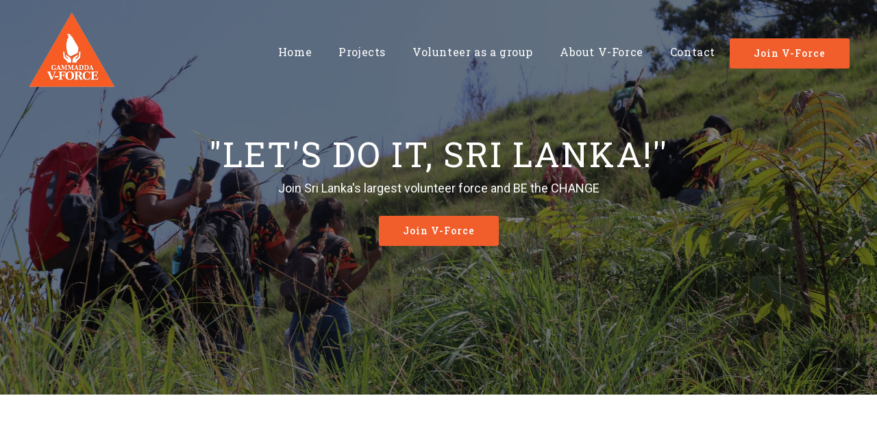

--- FILE ---
content_type: text/html; charset=utf-8
request_url: https://vforce.lk/
body_size: 5148
content:
<!DOCTYPE html>
<!--  This site was created in Webflow. https://webflow.com  --><!--  Last Published: Thu Jun 12 2025 03:17:30 GMT+0000 (Coordinated Universal Time)  -->
<html data-wf-page="66ab6e0de4a839a86fb88dfd" data-wf-site="66ab6e0de4a839a86fb88e09">

<head>
  <meta charset="utf-8">
  <title>V-Force</title>
  <meta content="Join Sri Lanka&#x27;s largest volunteer force and BE the CHANGE" name="description">
  <meta content="width=device-width, initial-scale=1" name="viewport">
  <meta content="Webflow" name="generator">
  <link href="css/normalize.css" rel="stylesheet" type="text/css">
  <link href="css/webflow.css" rel="stylesheet" type="text/css">
  <link href="css/vforce-71aeb310c249a04a3536886d84451156.webflow.css" rel="stylesheet" type="text/css">
  <link href="https://fonts.googleapis.com" rel="preconnect">
  <link href="https://fonts.gstatic.com" rel="preconnect" crossorigin="anonymous">
  <script src="https://ajax.googleapis.com/ajax/libs/webfont/1.6.26/webfont.js" type="text/javascript"></script>
  <script
    type="text/javascript">WebFont.load({ google: { families: ["Roboto Slab:100,200,300,regular,500,600,700,800,900", "Roboto:100,100italic,300,300italic,regular,italic,500,500italic,700,700italic,900,900italic"] } });</script>
  <script
    type="text/javascript">!function (o, c) { var n = c.documentElement, t = " w-mod-"; n.className += t + "js", ("ontouchstart" in o || o.DocumentTouch && c instanceof DocumentTouch) && (n.className += t + "touch") }(window, document);</script>
  <link href="images/favicon.png" rel="shortcut icon" type="image/x-icon">
  <link href="images/webclip.png" rel="apple-touch-icon">
  <script async="" src="https://www.googletagmanager.com/gtag/js?id=UA-157744691-1"></script>
  <script
    type="text/javascript">window.dataLayer = window.dataLayer || []; function gtag() { dataLayer.push(arguments); } gtag('js', new Date()); gtag('config', 'UA-157744691-1', { 'anonymize_ip': false });</script>
  <!--  Hotjar Tracking Code for www.vforce.lk  -->
  <script>
    (function (h, o, t, j, a, r) {
      h.hj = h.hj || function () { (h.hj.q = h.hj.q || []).push(arguments) };
      h._hjSettings = { hjid: 1671780, hjsv: 6 };
      a = o.getElementsByTagName('head')[0];
      r = o.createElement('script'); r.async = 1;
      r.src = t + h._hjSettings.hjid + j + h._hjSettings.hjsv;
      a.appendChild(r);
    })(window, document, 'https://static.hotjar.com/c/hotjar-', '.js?sv=');
  </script>
</head>

<body>
  <div>
    <div data-collapse="medium" data-animation="default" data-duration="400" data-easing="ease" data-easing2="ease"
      role="banner" class="navigation-bar old w-nav">
      <div class="div-block-3">
        <a href="#" class="brand w-nav-brand"><img src="images/VFORCE-LOGO.png" loading="lazy"
            srcset="images/VFORCE-LOGO-p-500.png 500w, images/VFORCE-LOGO-p-800.png 800w, images/VFORCE-LOGO.png 996w"
            width="130" alt="" sizes="(max-width: 479px) 91vw, 130px" class="image-4"></a>
        <nav role="navigation" class="nav-menu-3 w-nav-menu">
          <a href="index.html" aria-current="page" class="nav-link-3 w-nav-link w--current">Home</a>
          <a href="projects.html" class="nav-link-3 w-nav-link">Projects</a>
          <a href="volunteer-as-a-group.html" class="nav-link-3 w-nav-link">Volunteer as a group</a>
          <a href="about-v-force.html" class="nav-link-3 w-nav-link">About V-Force</a>
          <a href="contact.html" class="nav-link-3 w-nav-link">Contact</a>
          <a href="https://docs.google.com/forms/d/e/1FAIpQLSe_vlM9w7c1uQxtzCXta26EETDpU3zrKfYCTTek0w7lF3HPtg/viewform"
            target="_blank" class="button w-button">Join V-Force</a>
        </nav>
        <div class="menu-button-3 w-nav-button">
          <div class="icon-22 w-icon-nav-menu"></div>
        </div>
      </div>
    </div>
    <div data-delay="4000" data-animation="slide" class="slider home w-slider" data-autoplay="false" data-easing="ease"
      data-hide-arrows="false" data-disable-swipe="false" data-autoplay-limit="0" data-nav-spacing="3"
      data-duration="500" data-infinite="false">
      <div class="w-slider-mask">
        <div class="slide w-slide">
          <div class="hero-content w-container">
            <div data-ix="hero-text" class="hero-heading">&quot;LET&#x27;S DO IT, SRI LANKA!&#x27;&#x27;</div>
            <div data-ix="hero-text-2" class="hero-subheading">Join Sri Lanka&#x27;s largest volunteer force and BE the
              CHANGE</div>
            <a data-ix="hero-button"
              href="https://docs.google.com/forms/d/e/1FAIpQLSe_vlM9w7c1uQxtzCXta26EETDpU3zrKfYCTTek0w7lF3HPtg/viewform"
              target="_blank" class="button w-button">Join V-Force</a>
          </div>
        </div>
      </div>
      <div class="left-arrow w-slider-arrow-left">
        <div class="w-icon-slider-left"></div>
      </div>
      <div class="right-arrow w-slider-arrow-right">
        <div class="w-icon-slider-right"></div>
      </div>
      <div class="slide-nav-2 w-slider-nav w-round"></div>
    </div>
    <header id="hero" class="special-project mobile-grid hide">
      <div class="flex-container w-container">
        <div class="special-project-grid">
          <div class="special-project-div">
            <h2 class="heading-2">V-Force Young Leaders&#x27; Forum</h2>
            <p class="paragraph new-project"><span class="paragraph new-project">Building Young Leaders Today to Face
                the Challenges of Tomorrow</span><span class="text-span"><br></span></p>
            <a href="https://forms.gle/BJ13ijX9nJypw5MP6" target="_blank"
              class="button new-project-section new w-button">Register Now</a>
          </div>
          <div style="padding-top:56.17021276595745%" class="w-video w-embed"><iframe class="embedly-embed"
              src="https://cdn.embedly.com/widgets/media.html?src=https%3A%2F%2Fwww.youtube.com%2Fembed%2Fg3E4IUllGjw%3Ffeature%3Doembed&display_name=YouTube&url=https%3A%2F%2Fwww.youtube.com%2Fwatch%3Fv%3Dg3E4IUllGjw&image=https%3A%2F%2Fi.ytimg.com%2Fvi%2Fg3E4IUllGjw%2Fhqdefault.jpg&key=96f1f04c5f4143bcb0f2e68c87d65feb&type=text%2Fhtml&schema=youtube"
              scrolling="no" allowfullscreen="" title="V-Force Young Leaders' Forum"></iframe></div>
          <div class="special-project-div"></div>
        </div>
      </div>
    </header>
    <div class="section-3">
      <div class="w-dyn-list">
        <div role="list" class="w-dyn-items">
          <div role="listitem" class="collection-item w-dyn-item">
            <div class="flex-container w-container">

              <div class="w-layout-grid special-project-grid">
                <div id="w-node-eba5c593-2230-44df-f3a3-f803614424ac-6fb88dfd" class="special-project-div">
                  <h2 class="heading-2 cms">#VForce</h2>
                  <div class="div-block-6">
                    <div class="text-block-3"><span class="text-span">Topic: V-Force Future Leaders Forum: Let's Move
                        Up</span></div>
                    <div class="text-block-2 w-dyn-bind-empty"></div>
                  </div>
                  <div class="div-block-6">
                    <div class="text-block-3"><span class="text-span">Speaker:
                        Panel of Speakers</span></div>
                    <div class="text-block-2 w-dyn-bind-empty"></div>
                  </div>
                  <div class="div-block-6">
                    <div class="text-block-3"><span class="text-span">Time:
                        June 24, 2023 8:00 AM</span></div>
                    <div class="text-block-2 w-dyn-bind-empty"></div>
                  </div>
                  <a href="https://forms.gle/ETQXvZffXAWQzQ469" class="button new-project-section new w-button"
                    target="_blank">Register Now</a>
                </div>
                <div class="special-project-div"><img src="images/66ab6e0de4a839a86fb89025_done-p-500.png"
                    loading="lazy" alt="" class="image-8  "></div>
              </div>


              <div class="w-layout-grid special-project-grid my-3">
                <div id="w-node-eba5c593-2230-44df-f3a3-f803614424ac-6fb88dfd" class="special-project-div">
                  <h2 class="heading-2 cms">#VForce</h2>
                  <div class="div-block-6">
                    <div class="text-block-3"><span class="text-span">Topic: Let's Move Up: Village Edition</span></div>
                    <div class="text-block-2 w-dyn-bind-empty"></div>
                  </div>
                  <div class="div-block-6">
                    <div class="text-block-3"><span class="text-span">Speaker: Chevaan Daniel & Roshan Watawala</span>
                    </div>
                    <div class="text-block-2 w-dyn-bind-empty"></div>
                  </div>
                  <div class="div-block-6">
                    <div class="text-block-3"><span class="text-span">Time: July 24, 2023 6:00 PM</span></div>
                    <div class="text-block-2 w-dyn-bind-empty"></div>
                  </div>
                  <a href="https://docs.google.com/forms/d/e/1FAIpQLSe94fPlrwBbn5n1tf5eFiphijIDQKX-acv4tEijJVIQp3Jx1A/viewform"
                    target="_blank" class="button new-project-section new w-button">Register Now</a>
                </div>
                <div class="special-project-div"><img src="images/Lets Move up.jpeg" loading="lazy" alt=""
                    class="image-8 w-dyn-"></div>
              </div>

              <div class="w-layout-grid special-project-grid " style="margin-top: 15px;">
                <div id="w-node-eba5c593-2230-44df-f3a3-f803614424ac-6fb88dfd" class="special-project-div">
                  <h2 class="heading-2 cms">#VForce</h2>
                  <div class="div-block-6">
                    <div class="text-block-3"><span class="text-span">Topic: V-Force Youth Leadership Forum</span></div>
                    <div class="text-block-2 w-dyn-bind-empty"></div>
                  </div>
                  <div class="div-block-6">
                    <div class="text-block-3"><span class="text-span">Speaker: Cevaan Daniel, Ranil Sugathadasa, Roshan
                        Watawala, Dhanika Perera, Rasini Bandara, Manoj Jinadasaa</span></div>
                    <div class="text-block-2 w-dyn-bind-empty"></div>
                  </div>
                  <div class="div-block-6">
                    <div class="text-block-3"><span class="text-span">Time: June 23, 2025 9:00 AM</span></div>
                    <div class="text-block-2 w-dyn-bind-empty"></div>
                  </div>
                  <a href="https://docs.google.com/forms/d/e/1FAIpQLSe_vlM9w7c1uQxtzCXta26EETDpU3zrKfYCTTek0w7lF3HPtg/viewform"
                    target="_blank" class="button new-project-section new w-button">Register Now</a>
                </div>
                <div class="special-project-div"><img src="https://cdn.newsfirst.lk/vforce/685a48a066dc35e76e112c71_02.jpg" loading="lazy" alt=""
                    class="image-8 w-dyn-"></div>
              </div>

            </div>
          </div>
        </div>
        <div class="empty-state w-dyn-empty">
          <div></div>
        </div>
      </div>
    </div>
    <div class="category-section">
      <div class="social-icons-container w-container">
        <h5 class="heading-2">Follow the #VForce Movement</h5>
        <div class="w-layout-grid grid">
          <a href="https://facebook.com/vforcesl" target="_blank" class="w-inline-block"><img
              src="images/facebook-1_1facebook (1).png" width="37" alt=""></a>
          <a href="https://www.twitter.com/VForceSL" target="_blank" class="w-inline-block"><img
              src="images/twitter_1twitter.png" width="41" alt=""></a>
          <a href="https://www.instagram.com/vforce.lk/" target="_blank" class="w-inline-block"><img
              src="images/instagram_1instagram.png" width="37" alt=""></a>
          <a href="https://www.youtube.com/channel/UC7TQtAmh2-rO3ficBsysHuA" target="_blank" class="w-inline-block"><img
              src="images/brand_1brand.png" width="37" alt=""></a>
        </div>
      </div>
      <div class="why-join-container why w-container">
        <div class="div-block">
          <h2 class="heading-2">Why join #VForce?</h2>
          <p class="paragraph">Because you don&#x27;t want to stand by and do nothing. You want to be an active part of
            our nations future. You want your voice to be heard. You want your efforts to be seen. You want to make an
            impact. You want an opportunity, to lead. You have found it. Join us. Now.</p>
        </div>
        <div class="w-layout-grid value-grid">
          <div class="value-block"><img src="/images/Group-9_1Group 9.png" alt="">
            <h5 class="heading">Be part of an exciting movement</h5>
          </div>
          <div class="value-block"><img src="/images/Group-10_1Group 10.png" alt="">
            <h5 class="heading">Build the nation you want to see</h5>
          </div>
          <div class="value-block"><img src="images/Group-11-1_1Group 11 (1).png" alt="">
            <h5 class="heading">Forge lifelong friendships</h5>
          </div>
          <div class="value-block"><img src="images/Group-12-1_1Group 12 (1).png" alt="">
            <h5 class="heading">Become a <br>worldclass leader</h5>
          </div>
        </div>
      </div>
    </div>
    <div class="category-section featured">
      <div class="why-join-container w-container">
        <div class="div-block">
          <h2>Featured Projects</h2>
          <p class="paragraph featured-projects">VForce projects are almost always one-day events. They are meticulously
            planned so no time is wasted. You leave with a #VForce Achievement Badge and a feeling of total fulfillment.
            <br>And of course, great memories!</p>
        </div>
      </div>
      <div class="collection-list-wrapper w-dyn-list">
        <div role="list" class="projects-grid w-dyn-items">
          <div role="listitem" class="w-dyn-item">
            <div class="project-block">
              <div class="project-thumbnail"><img loading="lazy" alt="" src=""
                  class="project-card-thumbnail-image w-dyn-bind-empty"></div>
              <div class="project-cta">
                <div class="project-content">
                  <div class="project-tags">
                    <div class="project-tag">
                      <div class="project-tag-text w-dyn-bind-empty"></div>
                    </div>
                    <div class="project-tag">
                      <div class="project-tag-text w-dyn-bind-empty"></div>
                    </div>
                  </div>
                  <div class="project-details">
                    <h3 class="project-heading w-dyn-bind-empty"></h3>
                    <div class="project-location"><img src="/images/pin-1.png" width="20" height="" alt=""
                        class="location-icon">
                      <div class="project-location-text w-dyn-bind-empty"></div>
                    </div>
                  </div>
                </div>
                <a href="#" class="project-button w-button">Learn More</a>
              </div>
            </div>
          </div>
        </div>
        <div class="empty-state-2 w-dyn-empty">
          <div></div>
        </div>
      </div>
    </div>
    <div class="testimonial-section">
      <div class="why-join-container testimonial w-container">
        <div class="div-block">
          <h2 class="section-heading testimonial-text">A whole new experience</h2>
          <p class="paragraph testimonial">One-day projects to which volunteers are taken to pre-planned locations
            to<br>undertake their responsibility of building the nation</p>
        </div>
        <div data-delay="4000" data-animation="slide" class="slider-2 w-slider" data-autoplay="true" data-easing="ease"
          data-hide-arrows="false" data-disable-swipe="false" data-autoplay-limit="0" data-nav-spacing="3"
          data-duration="500" data-infinite="true">
          <div class="mask w-slider-mask">
            <div class="slide-2 w-slide">
              <div class="div-block">
                <h2 class="quote">&quot;We enjoyed the journey, and the entire experience and that I could do something
                  to society.&quot;</h2>
                <div class="quote-person"><img src="images/Ellipse-5-2_1Ellipse 5 (2).png" width="67" alt=""
                    class="image-3">
                  <p class="paragraph testimonial person"> Hiruni Sevvandi</p>
                </div>
              </div>
            </div>
            <div class="slide-2 w-slide">
              <div class="div-block">
                <h2 class="quote">&quot;As a young person, I consider myself fortunate to work with the V-Force Corps
                  launched by Sirasa Media Network to create a beautiful environment and a beautiful country.&quot;</h2>
                <div class="quote-person"><img src="images/Ellipse-6_1Ellipse 6.png" width="67" alt="" class="image-3">
                  <p class="paragraph testimonial person">Sadun Maduruwan</p>
                </div>
              </div>
            </div>
            <div class="slide-2 w-slide">
              <div class="div-block">
                <h2 class="quote">&quot;I am happy to say that Gammadda V-force service is super, I appreciate their
                  useful work , my request is to never stop this. I appreciate the staff members too&quot;</h2>
                <div class="quote-person"><img src="images/Ellipse-7_1Ellipse 7.png" width="67" alt="" class="image-3">
                  <p class="paragraph testimonial person">SHM Riyaz</p>
                </div>
              </div>
            </div>
          </div>
          <div class="w-slider-arrow-left">
            <div class="w-icon-slider-left"></div>
          </div>
          <div class="w-slider-arrow-right">
            <div class="w-icon-slider-right"></div>
          </div>
          <div class="slide-nav w-slider-nav w-round"></div>
        </div>
      </div>
    </div>
    <div class="category-section cta">
      <div class="why-join-container w-container">
        <div class="cta">
          <h2 class="section-heading testimonial-text cta">Get involved - Join #VForce</h2>
          <a href="https://docs.google.com/forms/d/e/1FAIpQLSe_vlM9w7c1uQxtzCXta26EETDpU3zrKfYCTTek0w7lF3HPtg/viewform"
            target="_blank" class="button cta w-button">Join V-Force</a>
        </div>
      </div>
    </div>
    <div class="main-footer">
      <div class="footer-container w-container">
        <div class="section-heading"><img src="images/GAMMADDA-NEW-LOGOO.png" width="219"
            sizes="(max-width: 479px) 100vw, 219px"
            srcset="images/GAMMADDA-NEW-LOGOO-p-500.png 500w, images/GAMMADDA-NEW-LOGOO-p-800.png 800w, images/GAMMADDA-NEW-LOGOO-p-1080.png 1080w, images/GAMMADDA-NEW-LOGOO-p-1600.png 1600w, images/GAMMADDA-NEW-LOGOO.png 2204w"
            alt="">
          <a href="projects.html" class="footer-links">Projects</a>
          <a href="about-v-force.html" class="footer-links">About</a>
          <a href="contact.html" class="footer-links">Contact</a>
          <div class="w-layout-grid grid">
            <a href="https://facebook.com/vforcesl" target="_blank" class="w-inline-block"><img
                src="images/facebook-1_1facebook (1).png" width="37" alt=""></a>
            <a href="https://www.twitter.com/VForceSL" target="_blank" class="w-inline-block"><img
                src="images/twitter_1twitter.png" width="41" alt=""></a>
            <a href="https://www.instagram.com/vforce.lk/" target="_blank" class="w-inline-block"><img
                src="images/instagram_1instagram.png" width="37" alt=""></a>
            <a href="https://www.youtube.com/channel/UC7TQtAmh2-rO3ficBsysHuA" target="_blank"
              class="w-inline-block"><img src="images/brand_1brand.png" width="37" alt=""></a>
          </div>
        </div>
      </div>
      <div class="footer-section">
        <div class="w-container">
          <div class="section-heading">
            <div class="footer-blurb">Copyright © 2025 MTV Channel (Pvt) Ltd</div>
            <div class="footer-blurb">Designed by Media IT</div>
          </div>
        </div>
      </div>
    </div>
  </div>
  <script src="https://d3e54v103j8qbb.cloudfront.net/js/jquery-3.5.1.min.dc5e7f18c8.js?site=66ab6e0de4a839a86fb88e09"
    type="text/javascript" integrity="sha256-9/aliU8dGd2tb6OSsuzixeV4y/faTqgFtohetphbbj0="
    crossorigin="anonymous"></script>
  <script src="js/webflow.js" type="text/javascript"></script>
  <!-- Google tag (gtag.js) -->
  <script async src="https://www.googletagmanager.com/gtag/js?id=G-Z2YEYNW0Y9"></script>
  <script>
    window.dataLayer = window.dataLayer || [];
    function gtag() { dataLayer.push(arguments); }
    gtag('js', new Date());

    gtag('config', 'G-Z2YEYNW0Y9');
  </script>
<script defer src="https://static.cloudflareinsights.com/beacon.min.js/vcd15cbe7772f49c399c6a5babf22c1241717689176015" integrity="sha512-ZpsOmlRQV6y907TI0dKBHq9Md29nnaEIPlkf84rnaERnq6zvWvPUqr2ft8M1aS28oN72PdrCzSjY4U6VaAw1EQ==" data-cf-beacon='{"version":"2024.11.0","token":"286795df7feb4f7d8879920c4e44214a","r":1,"server_timing":{"name":{"cfCacheStatus":true,"cfEdge":true,"cfExtPri":true,"cfL4":true,"cfOrigin":true,"cfSpeedBrain":true},"location_startswith":null}}' crossorigin="anonymous"></script>
</body>

</html>

--- FILE ---
content_type: text/css; charset=utf-8
request_url: https://vforce.lk/css/vforce-71aeb310c249a04a3536886d84451156.webflow.css
body_size: 9104
content:
:root {
  --body: #4f4f4f;
  --vforce-orange: #f15e2b;
  --dark-slate-gray-2: #243039;
  --dark-slate-gray: #4d565d;
  --medium-turquoise: #4aaec2;
  --dark-gray: #999;
  --medium-aquamarine: #5cc489;
  --pale-violet-red: #d25f7c;
}

.w-layout-grid {
  grid-row-gap: 16px;
  grid-column-gap: 16px;
  grid-template-rows: auto auto;
  grid-template-columns: 1fr 1fr;
  grid-auto-columns: 1fr;
  display: grid;
}

.w-form-formrecaptcha {
  margin-bottom: 8px;
}

.w-embed-youtubevideo {
  background-image: url('https://d3e54v103j8qbb.cloudfront.net/static/youtube-placeholder.2b05e7d68d.svg');
  background-position: 50%;
  background-size: cover;
  width: 100%;
  padding-bottom: 0;
  padding-left: 0;
  padding-right: 0;
  position: relative;
}

.w-embed-youtubevideo:empty {
  min-height: 75px;
  padding-bottom: 56.25%;
}

body {
  color: #333;
  font-family: Lora;
  font-size: 14px;
  line-height: 20px;
}

h1 {
  margin-top: 0;
  margin-bottom: 30px;
  font-family: Roboto Slab, sans-serif;
  font-size: 42px;
  font-weight: 400;
  line-height: 52px;
}

h2 {
  color: #2e2e2e;
  margin-top: 0;
  margin-bottom: 20px;
  font-family: Roboto Slab, sans-serif;
  font-size: 32px;
  font-weight: 400;
  line-height: 30px;
}

h3 {
  margin-top: 20px;
  margin-bottom: 10px;
  font-family: Oxygen;
  font-size: 18px;
  font-weight: 700;
  line-height: 30px;
}

h4 {
  letter-spacing: 1px;
  margin-top: 0;
  margin-bottom: 15px;
  font-family: Roboto Slab, sans-serif;
  font-size: 24px;
  font-weight: 400;
  line-height: 28px;
}

h5 {
  margin-top: 10px;
  margin-bottom: 10px;
  font-family: Roboto Slab, sans-serif;
  font-size: 20px;
  font-weight: 500;
  line-height: 30px;
}

h6 {
  margin-top: 10px;
  margin-bottom: 10px;
  font-family: Oxygen;
  font-size: 12px;
  font-weight: 700;
  line-height: 18px;
}

p {
  color: var(--body);
  letter-spacing: 1px;
  margin-bottom: 15px;
  font-family: Roboto, sans-serif;
  font-size: 18px;
  font-weight: 300;
  line-height: 31px;
}

a {
  color: #fff;
  font-family: Roboto, sans-serif;
  text-decoration: none;
}

a:hover {
  color: #c2581b;
  text-decoration: none;
}

img {
  max-width: 100%;
  margin-bottom: 10px;
  display: inline-block;
}

.hero-section {
  background-image: linear-gradient(135deg, #1e2121d1 1%, #20202024 98%), url('../images/photo-1439189741837-58720e8d82d5.jpg');
  background-position: 0 0, 50%;
  background-size: auto, cover;
  height: 500px;
  padding-top: 184px;
  position: relative;
}

.navbar {
  background-color: #0000;
  background-image: none;
  flex-direction: column;
  align-items: center;
  padding: 17px 0;
  display: none;
  position: absolute;
  top: 0;
  left: 0;
  right: 0;
  overflow: hidden;
}

.menu-link {
  float: left;
  margin-right: 1px;
  padding-left: 5px;
  padding-right: 5px;
  font-family: Oxygen;
  font-size: 12px;
  line-height: 14px;
  display: inline-block;
}

.menu-icon {
  float: right;
  line-height: 13px;
  display: inline-block;
}

.menu-button {
  float: right;
  color: #ffffffd9;
  border-radius: 2px;
  margin-top: 0;
  padding: 10px 8px 9px;
  transition: background-color .35s, color .35s;
  display: block;
}

.menu-button:hover {
  color: #fff;
  background-color: #ffffff1a;
}

.menu-button.w--open {
  background-color: #ffffff40;
}

.long-text {
  color: #fff;
  margin-top: 7px;
  font-size: 26px;
  line-height: 26px;
}

.hero-heading {
  color: #fff;
  letter-spacing: 2px;
  margin-bottom: 14px;
  font-family: Roboto Slab, sans-serif;
  font-size: 50px;
  line-height: 51px;
}

.hero-subheading {
  color: #fff;
  margin-bottom: 30px;
  font-family: Roboto, sans-serif;
  font-size: 18px;
  font-weight: 400;
}

.hero-content {
  text-align: center;
  margin-top: 200px;
  padding-bottom: 100px;
  display: block;
}

.button {
  background-color: var(--vforce-orange);
  color: #fff;
  text-align: center;
  letter-spacing: 1px;
  border-radius: 3px;
  margin-left: 0;
  padding: 12px 35px;
  font-family: Roboto Slab, sans-serif;
  font-weight: 500;
  transition: background-color .2s, color .2s;
  display: inline-block;
}

.button:hover {
  color: #fff;
  background-color: #f17228;
}

.button.cta, .button.secondary {
  color: #000;
  background-color: #fff;
}

.button.new-project-section {
  display: inline-block;
}

.button.new-project-section.new {
  margin-top: 20px;
  margin-bottom: 20px;
}

.button.vforceteams {
  margin-left: 0;
}

.button.projects-page {
  display: none;
}

.main-section {
  background-color: #0000;
  padding-top: 62px;
  padding-bottom: 62px;
}

.main-section.dark {
  background-color: #fff;
  background-image: linear-gradient(#232f3878, #232f384f 99%), url('../images/footer-bg.jpg');
  background-position: 0 0, 50% 0;
  background-size: auto, cover;
  border-bottom: 1px #000;
  padding-bottom: 0;
}

.main-section.gray {
  background-color: #f8f8f8;
}

.main-section.bottom-padding {
  padding-top: 0;
  padding-bottom: 89px;
}

.thumbnail-wrapper {
  background-color: #fff;
  border-radius: 3px;
  text-decoration: none;
  transition: box-shadow .2s, transform .2s;
  display: block;
  position: relative;
  overflow: hidden;
  box-shadow: 0 0 0 1px #00000017;
}

.thumbnail-wrapper:hover {
  transform: translate(0, -3px);
  box-shadow: 0 0 0 1px #00000017, 0 2px 23px #00000017;
}

.blog-title {
  color: #101315;
  margin-bottom: 6px;
  font-size: 16px;
  font-weight: 400;
  line-height: 21px;
  text-decoration: none;
  display: inline-block;
}

.category-tag {
  color: #fff;
  text-transform: uppercase;
  background-color: #5cc489;
  border-radius: 2px;
  margin-top: 6px;
  margin-right: 6px;
  padding: 6px;
  font-family: Oxygen;
  font-size: 10px;
  font-weight: 400;
  line-height: 10px;
  display: inline-block;
  position: absolute;
  top: 4px;
  left: 10px;
}

.image-wrapper {
  position: relative;
  overflow: hidden;
}

.thumbnail-text {
  border-top: 1px solid #e5e5e5;
  height: 93px;
  padding: 13px;
  position: relative;
  overflow: hidden;
}

.thumbnail-date {
  float: right;
  color: #999;
  font-family: Oxygen;
  font-size: 12px;
  line-height: 35px;
  display: inline-block;
}

.thumbnail-date.lite {
  color: #ffffffb3;
  font-size: 12px;
}

.author-img {
  float: left;
  border-radius: 60px;
  width: 26px;
  margin-top: 5px;
  margin-bottom: 0;
  margin-right: 10px;
  position: static;
  bottom: 10px;
  right: 10px;
}

.thumb-details {
  background-color: #fcfcfc;
  border-top: 1px solid #efefef;
  padding: 6px 13px;
}

.preview-text {
  color: #7a7a7a;
  height: 40px;
  font-family: Oxygen;
  font-size: 13px;
  line-height: 19px;
  overflow: hidden;
}

.author-title {
  float: left;
  color: #999;
  font-family: Oxygen;
  font-size: 12px;
  line-height: 35px;
}

.author-title.lite {
  color: #ffffffb3;
  font-size: 12px;
}

.container {
  width: 1100px;
  max-width: 100%;
  margin-bottom: 30px;
  margin-left: auto;
  margin-right: auto;
  display: block;
}

.section-heading {
  text-align: center;
  justify-content: space-between;
  align-items: center;
  margin-bottom: 30px;
  display: flex;
}

.section-heading.testimonial-text {
  color: #fff;
  padding-right: 0;
}

.section-heading.testimonial-text.cta {
  margin-top: 30px;
  padding-right: 60px;
}

.med-divider {
  background-color: #dedede;
  width: 20%;
  height: 1px;
  margin: 16px auto;
  list-style-type: lower-alpha;
  display: block;
}

.white {
  color: #efefef;
}

.form-wrapper {
  width: 500px;
  margin: 20px auto 80px;
  display: block;
}

.field {
  float: left;
  color: #4d565d;
  border: 1px #000;
  border-top-left-radius: 3px;
  border-bottom-left-radius: 3px;
  width: 75%;
  height: 50px;
  font-size: 15px;
}

.submit-button {
  background-color: #ffffff47;
  border-top-right-radius: 3px;
  border-bottom-right-radius: 3px;
  width: 25%;
  height: 50px;
  font-family: Oxygen;
  transition: background-color .35s, color .35s;
}

.submit-button:hover {
  background-color: #dd783f;
}

.footer-section {
  background-color: #0000;
  border-top: 1px solid #e2e2e2;
  padding-top: 30px;
  padding-bottom: 0;
}

.footer-link {
  float: none;
  color: #fff9;
  letter-spacing: 1px;
  text-transform: uppercase;
  padding: 3px 0 3px 20px;
  font-family: Oxygen;
  font-size: 11px;
  font-weight: 300;
  line-height: 26px;
  text-decoration: none;
  transition: color .35s;
  display: inline-block;
}

.footer-link:hover {
  color: #fff;
}

.thumbnail-image {
  background-color: #d6d6d6;
  background-image: url('https://d3e54v103j8qbb.cloudfront.net/img/background-image.svg');
  background-position: 50%;
  background-size: cover;
  width: 100%;
  height: 150px;
  margin-top: 0;
  margin-bottom: 0;
  display: block;
}

.featured-wrapper {
  border-radius: 3px;
  transition: transform .2s;
  display: block;
  position: relative;
  overflow: hidden;
}

.featured-wrapper:hover {
  transform: translate(0, -5px);
}

.featured-text {
  background-image: linear-gradient(#00000008, #0009 46%, #000000c2);
  padding: 60px 20px 62px;
  position: absolute;
  bottom: 0;
  left: 0;
  right: 0;
}

.featured-title {
  color: #fff;
  text-align: left;
  margin-bottom: 4px;
  padding-right: 20px;
  font-size: 27px;
  line-height: 30px;
  display: block;
}

.category-tag-2 {
  z-index: 10;
  color: #fff;
  text-transform: uppercase;
  background-color: #5cc489;
  border-radius: 2px;
  padding: 7px 9px 6px;
  font-family: Oxygen;
  font-size: 12px;
  font-weight: 400;
  line-height: 13px;
  position: absolute;
  top: 20px;
  left: 20px;
}

.featured-description {
  color: #ffffffb3;
  text-align: left;
  padding-right: 44px;
  font-family: Oxygen;
  font-size: 14px;
  line-height: 25px;
}

.featured-details {
  padding: 10px 20px 15px;
  position: absolute;
  bottom: 0;
  left: 0;
  right: 0;
}

.featured-image {
  background-image: url('../images/3f4eb74a.jpg');
  background-position: 50%;
  background-size: cover;
  border-radius: 3px;
  height: 280px;
  margin-top: 0;
  margin-bottom: 0;
  position: static;
  inset: 0;
}

.blog-date {
  color: #999;
  margin-bottom: 2px;
  margin-left: 10px;
  margin-right: 10px;
  line-height: 25px;
  display: inline-block;
}

.blog-category {
  color: #d25f7c;
  text-transform: uppercase;
  border-radius: 2px;
  margin-left: 10px;
  margin-right: 10px;
  padding: 6px;
  text-decoration: none;
  display: inline-block;
}

.author-link {
  width: 100px;
  height: 100px;
  margin-left: auto;
  margin-right: auto;
  transition: transform .2s;
  display: block;
}

.author-link:hover {
  transform: scale(1.02);
}

.author-wrapper {
  text-align: center;
  width: 70%;
  margin-top: 30px;
  margin-left: auto;
  margin-right: auto;
  display: block;
}

.author-name {
  color: #353535;
  text-align: center;
  margin-top: 10px;
  margin-bottom: 10px;
  font-size: 17px;
  font-style: italic;
  font-weight: 600;
  text-decoration: none;
  transition: color .2s;
  display: block;
}

.author-name:hover {
  color: #243039;
}

.inner-hero {
  text-align: center;
  background-image: url('../images/bridges.jpg');
  background-position: 50%;
  background-size: cover;
  height: 300px;
  padding-top: 125px;
  position: relative;
}

.inner-hero.about-page {
  background-image: url('../images/photo-1438636740648-37d6fed50dad.jpg');
  background-size: cover;
}

.inner-hero.category {
  background-image: url('../images/photo-1413977886085-3bbbf9a7cf6e.jpg');
  background-size: cover;
}

.author-picture {
  float: left;
  border-radius: 6px;
  width: 300px;
  margin-bottom: 17px;
  margin-right: 25px;
  display: inline-block;
  position: relative;
  bottom: 0;
  left: 0;
}

.author-name-main {
  margin-top: 30px;
  margin-bottom: 10px;
  display: block;
}

.authorbio p {
  margin-bottom: 15px;
  font-size: 18px;
  line-height: 29px;
}

.author-links {
  opacity: .7;
  width: 25px;
  height: 25px;
  margin-right: 15px;
  padding: 1px 0;
  transition: opacity .4s;
}

.author-links:hover {
  opacity: 1;
}

.social-wrapper {
  margin-bottom: 8px;
}

.hero-header {
  color: #fff;
  font-size: 50px;
  font-weight: 400;
}

.blog-thumbnail {
  margin-bottom: 13px;
  padding: 6px 12px;
}

.footer-logo {
  text-decoration: none;
}

.hero-blog {
  background-image: url('https://d3e54v103j8qbb.cloudfront.net/img/background-image.svg');
  background-position: 50%;
  background-size: cover;
  height: 300px;
}

.smallest-divider {
  background-color: #dedede;
  width: 50px;
  height: 2px;
  margin: 10px auto;
  display: block;
}

.author-bio {
  text-align: center;
  width: 80%;
  margin-left: auto;
  margin-right: auto;
  display: block;
}

.author-bio p {
  font-size: 13px;
  line-height: 21px;
}

.social-link {
  opacity: .82;
  width: 20px;
  margin-left: 5px;
  margin-right: 5px;
  transition: opacity .2s;
  display: inline-block;
}

.social-link:hover {
  opacity: .45;
}

.blog-post {
  width: 85%;
  margin-left: auto;
  margin-right: auto;
  display: block;
}

.featuredthumbnail {
  padding-top: 7px;
  padding-bottom: 7px;
}

.navmenu {
  background-color: #232f3838;
  border-radius: 2px;
  width: 80%;
  margin-bottom: 11px;
  margin-left: auto;
  margin-right: auto;
  padding: 10px;
  display: block;
  position: static;
}

.nav-link {
  opacity: .7;
  color: #fff;
  letter-spacing: .6px;
  text-transform: none;
  padding: 10px 20px;
  font-family: Roboto Slab, sans-serif;
  font-size: 16px;
  font-weight: 400;
  transition: opacity .2s, transform .2s;
  display: block;
}

.nav-link:hover {
  opacity: 1;
  color: #fff;
  transform: translate(0, -2px);
}

.nav-link.w--current {
  opacity: 1;
  color: #fff;
  display: block;
}

.nav-link.standard {
  color: #000;
  display: block;
}

.view-all {
  color: #fff9;
  margin-bottom: 13px;
  padding-left: 18px;
  padding-right: 18px;
  text-decoration: none;
  transition: color .3s;
}

.full-divide {
  background-color: #dedede;
  width: 100%;
  height: 1px;
  margin-top: 30px;
  margin-bottom: 30px;
}

.author-photo {
  border-radius: 100%;
  margin-top: 0;
  margin-bottom: 0;
}

.social-icon {
  margin-top: 0;
  margin-bottom: 0;
}

.category-section {
  background-color: #fff;
  border: 1px #000;
  border-bottom-color: #e9e9e9;
  padding-top: 9px;
  padding-bottom: 9px;
}

.category-section.cta {
  background-color: var(--vforce-orange);
  border-bottom-style: none;
}

.category-section.corona {
  padding-top: 0;
}

.category-section.featured {
  display: none;
}

.category-link {
  color: #768088;
  text-align: center;
  border-radius: 3px;
  margin-right: 1px;
  padding-top: 13px;
  padding-bottom: 13px;
  text-decoration: none;
  transition: all .2s;
  display: block;
}

.category-link:hover {
  color: #243039;
  background-color: #f0f0f0;
}

.dark-overlay {
  z-index: 0;
  opacity: .23;
  text-shadow: none;
  background-color: #000;
  height: 100%;
  transition: background-color .4s;
  position: absolute;
  inset: 0;
}

.footer-links {
  color: #000;
  text-align: right;
  font-family: Roboto Slab, sans-serif;
  font-size: 16px;
}

.category-block {
  padding: 10px;
  text-decoration: none;
  display: block;
}

.category-thumbnail {
  color: #fff;
  text-align: center;
  text-shadow: 1px 1px 6px #00000063;
  background-image: url('https://d3e54v103j8qbb.cloudfront.net/img/background-image.svg');
  background-position: 50%;
  background-size: cover;
  border-radius: 3px;
  height: 140px;
  padding: 57px 30px 30px;
  font-size: 23px;
  text-decoration: none;
  position: relative;
  overflow: hidden;
}

.category-name, .hero-wrapper {
  z-index: 10;
  position: relative;
}

.close-x {
  display: none;
}

.field-label {
  padding-top: 20px;
  font-family: Roboto, sans-serif;
  font-size: 16px;
  font-weight: 400;
}

.contact-field {
  border-radius: 2px;
  height: 50px;
  padding-bottom: 9px;
  font-family: Roboto, sans-serif;
}

.contact-field:focus {
  color: #243039;
  border: 1px solid #5cc489;
}

.contact-field.message {
  height: 150px;
}

.social-text {
  color: #243039;
  background-image: url('../images/social-18.svg');
  background-position: 0;
  background-repeat: no-repeat;
  background-size: 15px;
  padding-top: 7px;
  padding-bottom: 7px;
  padding-left: 26px;
  font-size: 14px;
  text-decoration: none;
  transition: color .3s;
  display: block;
}

.social-text.facebook {
  background-image: url('../images/social-03.svg');
  background-size: 15px;
}

.social-text.instagram {
  background-image: url('../images/social-07.svg');
  background-size: 15px;
}

.success-message {
  color: #fff;
  background-color: #5cc489;
  border-radius: 3px;
  padding-top: 27px;
}

.success-text {
  font-size: 16px;
}

.section-title {
  letter-spacing: 2px;
  margin-top: 60px;
  font-size: 20px;
  font-weight: 400;
  line-height: 27px;
}

.blog-post-title {
  margin-top: 0;
  margin-bottom: 7px;
}

.section {
  justify-content: center;
  align-items: center;
  width: 100vw;
  height: 100vh;
  display: flex;
}

.container-2 {
  margin-left: auto;
  margin-right: auto;
}

.slide {
  background-image: linear-gradient(#00000080, #00000080), url('../images/IMG_0685.jpg');
  background-position: 0 0, 50%;
  background-size: auto, cover;
}

.slider {
  height: 80vh;
}

.slider.home {
  height: 80vh;
  display: block;
  top: -150px;
}

.image {
  background-color: #000000e3;
}

.grid {
  grid-template-rows: auto;
  grid-template-columns: 1fr 1fr 1fr 1fr;
  place-items: center;
  padding-left: 20px;
}

.social-icons-container {
  justify-content: center;
  margin-top: 10px;
  margin-bottom: 20px;
  padding-bottom: 0;
  display: flex;
}

.why-join-container {
  flex-direction: column;
  justify-content: center;
  margin-top: 10px;
  margin-bottom: 10px;
  padding-bottom: 0;
  display: flex;
}

.why-join-container.testimonial {
  justify-content: center;
  margin-top: 0;
  margin-bottom: 40px;
}

.why-join-container.why {
  margin-top: 0;
}

.why-join-container.prject-page {
  margin-top: 0;
  margin-bottom: 40px;
}

.div-block {
  flex-direction: column;
  justify-content: center;
  align-items: center;
  margin-top: 40px;
  display: flex;
}

.paragraph {
  color: #4f4f4f;
  text-align: center;
  font-family: Roboto, sans-serif;
  font-size: 18px;
  font-weight: 300;
  line-height: 32px;
}

.paragraph.testimonial {
  color: #d8d8d8;
}

.paragraph.testimonial.person {
  color: var(--vforce-orange);
  padding-left: 20px;
  font-family: Roboto Slab, sans-serif;
  font-weight: 400;
}

.paragraph.left {
  text-align: left;
}

.paragraph.new-project {
  text-align: left;
  margin-bottom: 0;
}

.paragraph.featured-projects {
  text-align: center;
}

.value-grid {
  grid-template-rows: auto;
  grid-template-columns: 1fr 1fr 1fr 1fr;
  place-content: center;
  place-items: center;
  padding-top: 20px;
}

.heading {
  text-align: center;
  font-family: Roboto Slab, sans-serif;
  line-height: 26px;
}

.image-2 {
  display: block;
}

.value-block {
  flex-direction: column;
  justify-content: center;
  align-items: center;
  display: flex;
}

.projects-grid {
  grid-column-gap: 16px;
  grid-row-gap: 16px;
  grid-template-rows: auto;
  grid-template-columns: 1fr 1fr 1fr;
  grid-auto-columns: 1fr;
  place-content: center;
  place-items: start center;
  margin-bottom: 100px;
  padding-top: 20px;
  padding-left: 220px;
  padding-right: 220px;
  display: grid;
}

.project-block {
  flex-direction: column;
  justify-content: flex-start;
  align-items: flex-start;
  width: 27vw;
  height: auto;
  margin-right: 0;
  padding-right: 0;
  display: flex;
}

.project-content {
  flex-direction: column;
  justify-content: flex-start;
  align-items: flex-start;
  width: 100%;
  height: auto;
  display: flex;
}

.project-content.training {
  background-image: linear-gradient(#00000080, #00000080), url('../images/87465574_3855737927799677_3555421236693565440_n.jpg');
  background-position: 0 0, 0 0;
  background-repeat: repeat, no-repeat;
  background-size: auto, cover;
}

.project-content.project {
  background-image: linear-gradient(#00000080, #00000080), url('../images/Rectangle-2-1.png');
  background-position: 0 0, 0 0;
  background-repeat: repeat, no-repeat;
  background-size: auto, cover;
}

.project-content.training-2 {
  background-image: linear-gradient(#00000080, #00000080), url('../images/WhatsApp-Image-2020-03-06-at-13.30.11.jpeg');
  background-position: 0 0, 50%;
  background-repeat: repeat, no-repeat;
  background-size: auto, cover;
}

.project-content.training-3 {
  background-image: linear-gradient(#00000080, #00000080), url('../images/WhatsApp-Image-2020-03-06-at-21.32.29.jpeg');
  background-position: 0 0, 0 0;
  background-repeat: repeat, no-repeat;
  background-size: auto, cover;
}

.project-cta {
  border: 1px solid #e9e9e9;
  border-top-style: none;
  flex-direction: column;
  justify-content: center;
  align-items: flex-end;
  width: 100%;
  padding-top: 10px;
  padding-bottom: 20px;
  padding-right: 20px;
  display: flex;
}

.project-tags {
  flex-direction: row;
  justify-content: flex-start;
  align-items: flex-start;
  width: 100%;
  height: auto;
  padding-top: 20px;
  padding-left: 20px;
  display: flex;
}

.project-details {
  flex-direction: column;
  justify-content: flex-start;
  align-items: flex-start;
  width: 100%;
  height: auto;
  padding-bottom: 20px;
  padding-left: 20px;
  padding-right: 0;
  display: flex;
}

.project-heading {
  color: #000;
  text-align: left;
  letter-spacing: 1px;
  margin-top: 0;
  margin-bottom: 0;
  padding-top: 20px;
  padding-left: 0;
  font-family: Roboto Slab, sans-serif;
  font-size: 26px;
  font-weight: 400;
  line-height: 33px;
}

.project-location {
  flex-direction: row;
  justify-content: space-between;
  align-items: flex-start;
  height: auto;
  padding-top: 15px;
  padding-left: 0;
  display: flex;
}

.location-icon {
  margin-bottom: 0;
}

.project-location-text {
  color: #000;
  letter-spacing: 1px;
  padding-left: 10px;
  font-family: Roboto, sans-serif;
  font-size: 15px;
  font-weight: 300;
}

.project-tag {
  background-color: #0000;
  flex-direction: row;
  justify-content: space-between;
  align-items: flex-start;
  height: auto;
  padding-top: 0;
  padding-left: 0;
  padding-right: 10px;
  display: flex;
}

.project-tag-text {
  color: #000;
  letter-spacing: 1px;
  text-transform: uppercase;
  background-color: #fff;
  border: 1px solid #000;
  padding: 5px 10px;
  font-family: Roboto, sans-serif;
  font-weight: 400;
}

.project-button {
  color: var(--vforce-orange);
  letter-spacing: 1px;
  background-color: #0000;
  border-radius: 3px;
  padding: 0;
  font-family: Roboto Slab, sans-serif;
  font-size: 20px;
  font-weight: 500;
  transition: background-color .2s, color .2s;
}

.project-button:hover {
  color: var(--dark-slate-gray-2);
  background-color: #0000;
}

.testimonial-section {
  background-color: #000;
  border: 1px #000;
  border-bottom-color: #e9e9e9;
  padding-top: 9px;
  padding-bottom: 9px;
}

.slider-2 {
  background-color: #0000;
  margin-top: -28px;
}

.quote {
  color: #fff;
  text-align: center;
  margin-bottom: 30px;
  font-family: Roboto, sans-serif;
  font-size: 29px;
  font-style: italic;
  font-weight: 700;
  line-height: 37px;
}

.quote.testimonial-text {
  color: #fff;
}

.slide-2 {
  padding-left: 100px;
  padding-right: 100px;
}

.quote-person {
  flex-direction: row;
  justify-content: center;
  align-items: center;
  margin-top: 0;
  display: flex;
}

.image-3 {
  border: 2px solid #fff;
  border-radius: 100px;
  max-width: 100%;
}

.slide-nav {
  font-size: 9px;
}

.cta {
  flex-direction: row;
  justify-content: center;
  align-items: center;
  margin-top: 0;
  display: flex;
}

.main-footer {
  background-color: #fff;
  padding-top: 0;
  padding-bottom: 0;
}

.main-footer.dark {
  background-color: #fff;
  background-image: linear-gradient(#232f3878, #232f384f 99%), url('../images/footer-bg.jpg');
  background-position: 0 0, 50% 0;
  background-size: auto, cover;
  border-bottom: 1px #000;
  padding-bottom: 0;
}

.main-footer.gray {
  background-color: #f8f8f8;
}

.main-footer.bottom-padding {
  padding-top: 0;
  padding-bottom: 89px;
}

.footer-container {
  flex-direction: column;
  justify-content: center;
  margin-top: 40px;
  margin-bottom: 10px;
  padding-bottom: 0;
  display: flex;
}

.footer-container.testimonial {
  justify-content: center;
  margin-top: 0;
  margin-bottom: 40px;
}

.footer-blurb {
  color: #bdbdbd;
  font-family: Roboto, sans-serif;
}

.heading-2 {
  text-align: left;
  align-self: auto;
  margin-top: 20px;
  font-weight: 500;
}

.left-arrow, .right-arrow, .slide-nav-2 {
  display: none;
}

.utility-page-wrap {
  justify-content: center;
  align-items: center;
  width: 100vw;
  max-width: 100%;
  height: 100vh;
  max-height: 100%;
  display: flex;
}

.utility-page-content {
  text-align: center;
  flex-direction: column;
  width: 260px;
  display: flex;
}

.utility-page-form {
  flex-direction: column;
  align-items: stretch;
  display: flex;
}

.covid-banner {
  justify-content: center;
  margin-top: 60px;
  margin-bottom: 20px;
  padding-bottom: 0;
  display: flex;
}

.banner-mobile {
  display: none;
}

.banner-videos {
  flex-direction: column;
  justify-content: space-around;
  align-items: flex-start;
  margin-top: 60px;
  margin-bottom: 60px;
  padding-bottom: 0;
  display: flex;
}

.banner-videos.testimonial {
  justify-content: center;
  margin-top: 0;
  margin-bottom: 40px;
}

.banner-videos.why {
  margin-top: 0;
}

.youtube-videos {
  background-image: none;
  background-size: cover;
  width: 100%;
  height: 50%;
  margin-bottom: 20px;
  margin-left: 0;
  margin-right: 0;
  padding-left: 0;
}

.grid-2 {
  grid-template-rows: auto;
}

.text-center-wrap {
  text-align: center;
  flex-direction: column;
  justify-content: center;
  align-items: center;
  width: 100%;
  margin-top: 0;
  display: flex;
}

.feature-section {
  padding-top: 100px;
  padding-bottom: 100px;
}

.flex-container {
  flex-direction: row;
  flex: 1;
  align-items: center;
  display: block;
}

.flex-container.hide {
  margin-top: 60px;
  display: flex;
}

.feature-image-mask {
  width: 100%;
  margin-right: 40px;
}

.feature-image {
  object-fit: contain;
  object-position: 50% 50%;
  background-image: linear-gradient(#000, #fff);
  width: 100%;
  height: 100%;
}

.paragraph-2, .heading-3 {
  font-family: Roboto, sans-serif;
}

.button-2 {
  color: #fafafa;
  letter-spacing: 1px;
  background-color: #fff;
  font-family: Roboto, sans-serif;
}

.content-container {
  padding-top: 40px;
  padding-bottom: 20px;
}

.sticky-nav {
  z-index: 1;
  background-color: #f4f4f4;
  padding: 20px;
  position: sticky;
  top: 0;
}

.nav-grid {
  grid-column-gap: 20px;
  grid-row-gap: 20px;
  grid-template-rows: auto;
  grid-template-columns: 1fr max-content max-content max-content;
  grid-auto-columns: max-content;
  grid-auto-flow: column;
  justify-content: flex-start;
  align-items: center;
  width: 100%;
  margin: 0;
  padding: 0;
  display: grid;
}

.nav-logo-link {
  height: 60px;
  margin-left: 0;
  margin-right: 0;
  padding: 0;
  display: block;
}

.nav-logo {
  object-fit: contain;
  object-position: 0% 50%;
  width: auto;
  height: auto;
  margin-bottom: 0;
}

.nav-link-2 {
  color: #444;
  margin-left: 0;
  margin-right: 0;
  padding: 10px 0;
  text-decoration: none;
  display: block;
}

.nav-link-2:hover {
  text-decoration: underline;
}

.nav-logo-new {
  margin-bottom: 0;
  display: inline;
}

.nav-menu-2 {
  background-color: #0000;
  align-items: center;
  display: flex;
}

.container-3 {
  width: 100%;
  margin-left: 0;
  margin-right: 0;
}

.nav-container {
  background-color: #0000;
  flex-direction: row;
  justify-content: space-between;
  align-items: center;
  width: 100%;
  padding-left: 40px;
  padding-right: 40px;
  display: flex;
}

.navbar-2 {
  background-image: none;
  border-bottom: 1px solid #e9e9e9;
  display: none;
  position: static;
}

.title-container {
  padding-top: 140px;
  padding-bottom: 20px;
}

.title-container.center {
  text-align: center;
  padding-top: 100px;
  padding-bottom: 60px;
}

.title-container.center.past-projects {
  padding-top: 0;
  padding-bottom: 20px;
}

.title-container.center.about {
  padding-top: 40px;
}

.project-details-container {
  padding-top: 0;
  padding-bottom: 20px;
  display: flex;
}

.project-image {
  flex-direction: column;
  justify-content: flex-start;
  align-items: flex-start;
  width: 100%;
  height: auto;
  padding-bottom: 30px;
  padding-left: 0;
  padding-right: 0;
  display: flex;
}

.project-detail-content {
  padding-bottom: 20px;
}

.heading-4 {
  line-height: 50px;
}

.project-cta-container {
  background-color: var(--vforce-orange);
  justify-content: space-around;
  align-items: center;
  margin-top: 40px;
  margin-bottom: 40px;
  padding-top: 40px;
  padding-bottom: 40px;
  display: flex;
}

.button-copy {
  background-color: var(--vforce-orange);
  color: #fff;
  letter-spacing: 1px;
  border-radius: 3px;
  padding: 12px 35px;
  font-family: Roboto Slab, sans-serif;
  font-weight: 500;
  transition: background-color .2s, color .2s;
}

.button-copy:hover {
  color: #fff;
  background-color: #f17228;
}

.button-copy.cta {
  color: #000;
  background-color: #fff;
}

.project-cta-h2 {
  color: #fff;
  margin-top: 0;
  margin-bottom: 0;
}

.project-details-wrapper {
  flex-direction: column;
  justify-content: flex-start;
  align-items: flex-start;
  width: 100%;
  height: auto;
  padding-bottom: 30px;
  padding-left: 0;
  padding-right: 20px;
  display: flex;
}

.link, .link-2 {
  color: #000;
}

.normal-container {
  margin-bottom: 40px;
  padding-top: 0;
  padding-bottom: 0;
  display: flex;
}

.project-image-copy, .image-wrap {
  flex-direction: column;
  justify-content: flex-start;
  align-items: flex-start;
  width: 100%;
  height: auto;
  padding-bottom: 30px;
  padding-left: 0;
  padding-right: 0;
  display: flex;
}

.image-wrap.left {
  padding-right: 40px;
}

.content-wrapper {
  flex-direction: column;
  justify-content: flex-start;
  align-items: flex-start;
  width: 100%;
  height: auto;
  padding-bottom: 30px;
  padding-left: 0;
  padding-right: 0;
  display: flex;
}

.section-grid {
  grid-column-gap: 30px;
  grid-template-rows: auto;
  justify-items: stretch;
}

.normal-container-grid {
  margin-bottom: 40px;
  padding-top: 0;
  padding-bottom: 0;
  display: block;
}

.normal-container-grid.faq {
  display: none;
}

.milestones-container {
  flex-wrap: nowrap;
  justify-content: space-between;
  align-items: center;
  padding: 0 20px 20px;
  display: flex;
}

.milestones-container.center {
  text-align: center;
  padding-bottom: 60px;
}

.milestone-block {
  flex-direction: column;
  align-items: center;
  display: flex;
}

.milestone-number {
  margin-bottom: 15px;
  font-size: 64px;
}

.milestone-text {
  font-size: 28px;
}

.about-us-h5 {
  margin-top: 20px;
  margin-bottom: 20px;
}

.collection-list {
  grid-column-gap: 16px;
  grid-row-gap: 16px;
  grid-template-rows: auto auto;
  grid-template-columns: 1fr 1fr;
  grid-auto-columns: 1fr;
  display: grid;
}

.project-thumbnail {
  border: 1px solid #e9e9e9;
  border-top-style: none;
  flex-direction: column;
  justify-content: center;
  align-items: flex-end;
  width: 100%;
  height: 250px;
  padding-top: 0;
  padding-bottom: 0;
  padding-right: 0;
  display: flex;
}

.project-card-thumbnail-image {
  object-fit: cover;
  width: 100%;
  height: 100%;
  margin-bottom: 0;
}

.special-project {
  align-items: center;
  padding-top: 100px;
  padding-bottom: 100px;
  display: block;
}

.special-project.single-project {
  padding-top: 40px;
  padding-bottom: 60px;
  display: none;
}

.special-project.single-project.img-video {
  padding-bottom: 60px;
  display: block;
}

.special-project.single-project.hide {
  display: none;
}

.special-project.single-project.margin {
  padding-bottom: 40px;
}

.special-project.group {
  display: none;
}

.special-project.image-video {
  display: flex;
}

.special-project.mobile-grid {
  margin-bottom: 42px;
  padding-top: 40px;
  padding-bottom: 0;
  display: flex;
}

.special-project.mobile-grid.hide {
  display: none;
}

.hero-image-mask {
  grid-column-gap: 16px;
  grid-row-gap: 16px;
  grid-template-rows: auto;
  grid-template-columns: 1fr 1fr;
  grid-auto-columns: 1fr;
  width: 100%;
  margin-left: 40px;
  display: grid;
}

.hero-image-mask.img-video {
  margin-left: 0;
}

.hero-image {
  object-fit: cover;
  object-position: 50% 50%;
  flex: 0 .5 auto;
  width: 100%;
  height: 100%;
}

.collection-list-wrapper {
  display: inline;
  overflow: visible;
}

.heading-5 {
  text-align: center;
}

.text-span {
  color: #000;
  padding-bottom: 10px;
  padding-right: 10px;
  font-weight: 400;
  display: inline;
}

.text-span-2, .text-span-3 {
  font-weight: 400;
}

.special-project-div {
  flex-flow: column;
  place-content: stretch flex-start;
  align-self: auto;
  align-items: flex-start;
  height: auto;
  padding: 0;
  display: flex;
}

.heo-section {
  background-image: linear-gradient(#00000080, #00000080), url('../images/IMG_0685.jpg');
  background-position: 0 0, 50%;
  background-repeat: repeat, no-repeat;
  background-size: auto, cover;
  height: 90vh;
  display: none;
}

.full-container {
  text-align: center;
  justify-content: space-between;
  align-items: center;
  width: auto;
  margin-left: 0;
  margin-right: 0;
  padding-left: 40px;
  padding-right: 40px;
  display: block;
}

.navigation-bar {
  z-index: 5;
  color: #000;
  background-color: #0000;
  flex-direction: row;
  justify-content: center;
  align-items: center;
  width: 100%;
  padding-top: 17px;
  padding-bottom: 10px;
  font-family: Roboto Slab, sans-serif;
  display: block;
  position: relative;
  inset: 0% 0% 0;
}

.navigation-bar.old {
  display: block;
}

.nav-menu-3 {
  clear: none;
  color: #000;
  flex-direction: row;
  order: 0;
  justify-content: flex-end;
  align-self: center;
  align-items: center;
  display: block;
}

.nav-link-white {
  color: #000;
  letter-spacing: .6px;
  padding: 10px 18px;
  font-family: Roboto Slab, sans-serif;
  font-size: 16px;
  font-weight: 400;
}

.nav-link-white.w--current {
  color: #000;
}

.image-4 {
  display: inline;
}

.div-block-3 {
  color: #fff;
  background-color: #0000;
  justify-content: space-between;
  align-items: center;
  padding-left: 40px;
  padding-right: 40px;
  display: flex;
}

.navigation-bar-white {
  z-index: 5;
  border-bottom: 1px solid var(--dark-slate-gray);
  color: #000;
  background-color: #0000;
  flex-direction: row;
  justify-content: center;
  align-items: center;
  width: 100%;
  padding-top: 17px;
  padding-bottom: 10px;
  font-family: Roboto Slab, sans-serif;
  display: block;
  position: relative;
  inset: 0% 0% auto;
}

.nav-link-3 {
  color: #fff;
  letter-spacing: .6px;
  padding: 10px 18px;
  font-family: Roboto Slab, sans-serif;
  font-size: 16px;
  font-weight: 400;
}

.nav-link-3.w--current {
  color: #fff;
  padding-left: 18px;
  padding-right: 18px;
}

.section-2 {
  display: flex;
}

.heading-6 {
  flex-wrap: nowrap;
  place-content: center;
  align-self: auto;
  margin-top: 40px;
  margin-bottom: 20px;
  padding-bottom: 0;
  display: block;
}

.div-block-4 {
  justify-content: flex-start;
  display: flex;
}

.div-block-5 {
  flex: 0 auto;
  order: 0;
  align-self: auto;
  padding-left: 0;
}

.image-5 {
  float: none;
}

.special-project-grid {
  grid-column-gap: 16px;
  grid-row-gap: 16px;
  grid-template-rows: auto;
  grid-template-columns: 1fr 1fr;
  grid-auto-rows: .25fr;
  grid-auto-columns: 1fr;
  align-content: center;
  place-items: center stretch;
  display: grid;
}

.special-project-grid.image-video {
  grid-column-gap: 16px;
  grid-row-gap: 16px;
  grid-template-rows: auto;
  grid-template-columns: 1fr 1fr;
  grid-auto-flow: row;
  place-items: center;
}

.special-project-image {
  width: 100%;
  height: auto;
  display: inline;
}

.text-span-description {
  color: #000;
  padding-bottom: 10px;
  font-weight: 400;
  display: block;
}

.image-7 {
  margin-bottom: 0;
}

.heading-7 {
  text-align: center;
  margin-top: 20px;
  font-size: 25px;
}

.youtube-2 {
  margin-bottom: 0;
}

.paragraph-3 {
  text-align: center;
  margin-top: 20px;
}

.link-3, .link-4, .link-5 {
  color: var(--medium-turquoise);
}

.container-4 {
  margin-top: 20px;
}

.text-block {
  font-family: Roboto, sans-serif;
  font-size: 18px;
}

.text-block-2 {
  color: var(--dark-slate-gray-2);
  flex-direction: column;
  font-family: Roboto, sans-serif;
  font-size: 18px;
  font-weight: 300;
  line-height: 32px;
  display: block;
}

.div-block-6 {
  display: flex;
}

.text-block-3 {
  font-family: Roboto, sans-serif;
  font-size: 18px;
  line-height: 32px;
}

.collection-item {
  padding-top: 20px;
  padding-bottom: 20px;
}

.section-3 {
  display: block;
}

.text-span-4, .text-span-5, .text-span-6 {
  font-weight: 400;
}

.empty-state, .empty-state-2 {
  background-color: #fff;
}

.grieve-post {
  width: 100%;
}

html.w-mod-js [data-ix="navbar"] {
  opacity: 0;
}

html.w-mod-js [data-ix="hero-text"] {
  opacity: 0;
  transform: translate(0, -10px);
}

html.w-mod-js [data-ix="hero-text-2"] {
  opacity: 0;
  transform: translate(0, 10px);
}

html.w-mod-js [data-ix="hero-button"] {
  opacity: 0;
  transform: scale(.97);
}

html.w-mod-js [data-ix="view-more"] {
  opacity: 0;
  transform: translate(0, 40px);
}

@media screen and (max-width: 991px) {
  h2 {
    line-height: 48px;
  }

  .navbar {
    margin-top: 0;
    padding-left: 15px;
    padding-right: 15px;
  }

  .hero-content {
    margin-top: 0;
    padding-top: 180px;
  }

  .button.new-project-section.new {
    margin-bottom: 40px;
  }

  .main-section {
    padding: 40px 10px;
  }

  .main-section.dark {
    padding-left: 0;
    padding-right: 0;
  }

  .preview-text {
    max-height: 40px;
    overflow: hidden;
  }

  .section-heading {
    text-align: center;
    flex-direction: column;
    display: flex;
  }

  .footer-section {
    padding-left: 10px;
    padding-right: 10px;
  }

  .featured-text {
    padding-top: 70px;
    position: absolute;
    inset: 0;
  }

  .featured-title {
    font-size: 23px;
  }

  .category-tag-2 {
    z-index: 10;
  }

  .featured-description {
    max-height: 55px;
    padding-right: 0;
    font-size: 17px;
    line-height: 23px;
    overflow: hidden;
  }

  .blog-thumbnail {
    width: 33.33%;
    padding-top: 6px;
    padding-bottom: 6px;
  }

  .featuredthumbnail {
    padding-top: 5px;
    padding-bottom: 5px;
  }

  .nav-link {
    color: #000;
    text-align: center;
    margin-top: 20px;
    margin-bottom: 10px;
  }

  .nav-link:hover {
    color: var(--vforce-orange);
  }

  .nav-link.w--current {
    color: var(--vforce-orange);
    display: block;
  }

  .footer-links {
    padding-bottom: 40px;
  }

  .category-block {
    padding: 10px 0;
  }

  .slide {
    z-index: -1;
    height: 100%;
    padding-top: 0;
    padding-bottom: 0;
  }

  .slider {
    height: 48vh;
  }

  .slider.home {
    height: auto;
  }

  .projects-grid {
    grid-column-gap: 0px;
    grid-template-rows: auto auto auto;
    grid-template-columns: 1fr;
    padding-left: 0;
    padding-right: 0;
  }

  .project-block {
    width: 45em;
    height: auto;
    padding-left: 10px;
    padding-right: 10px;
  }

  .project-content {
    height: auto;
  }

  .quote {
    text-align: center;
    display: block;
  }

  .main-footer {
    padding: 40px 10px;
  }

  .main-footer.dark {
    padding-left: 0;
    padding-right: 0;
  }

  .nav-menu-2 {
    z-index: auto;
    background-color: #fff;
    flex-direction: row;
    flex: 0 auto;
    order: 0;
    justify-content: center;
    align-self: auto;
    align-items: flex-start;
    width: 100%;
    height: 600px;
    padding-top: 104px;
    padding-bottom: 40px;
  }

  .nav-container {
    padding-left: 0;
    padding-right: 0;
  }

  .icon {
    color: #fff;
    display: block;
  }

  .icon.white-bg {
    color: #000;
  }

  .title-container.center {
    padding-top: 140px;
  }

  .menu-button-2 {
    background-color: #0000;
  }

  .menu-button-2.w--open {
    color: #0000;
    background-color: #0000;
  }

  .special-project.single-project {
    padding-bottom: 60px;
  }

  .special-project.single-project.img-video {
    padding-bottom: 40px;
  }

  .collection-list-wrapper {
    justify-content: center;
    align-items: stretch;
    display: flex;
  }

  .special-project-div {
    display: flex;
  }

  .nav-menu-3 {
    background-color: #fff;
    justify-content: center;
    align-items: center;
    padding-top: 20px;
    padding-bottom: 40px;
    display: block;
  }

  .nav-link-white {
    color: #000;
    justify-content: center;
    align-items: center;
    margin-top: 0;
    margin-bottom: 0;
    padding-bottom: 20px;
    display: flex;
  }

  .nav-link-white.w--current {
    color: #000;
  }

  .menu-button-3 {
    color: var(--vforce-orange);
    background-color: #0000;
  }

  .menu-button-3.w--open {
    background-color: #0000;
  }

  .icon-2 {
    color: #000;
  }

  .nav-link-3 {
    color: #000;
    justify-content: center;
    align-items: center;
    margin-top: 0;
    margin-bottom: 0;
    padding-bottom: 20px;
    display: flex;
  }

  .nav-link-3.w--current {
    color: #000;
  }

  .icon-22 {
    color: #fff;
  }

  .special-project-grid {
    grid-template-columns: 1fr;
    place-items: stretch center;
  }

  .special-project-image {
    width: 500px;
    height: auto;
  }

  .youtube {
    width: 500px;
  }
}

@media screen and (max-width: 767px) {
  .hero-section {
    height: 440px;
    padding-top: 162px;
  }

  .hero-content {
    margin-top: 0;
    padding-top: 160px;
  }

  .button.cta {
    padding-left: 10px;
  }

  .button.vforceteams {
    margin-left: 0;
  }

  .main-section {
    padding-left: 20px;
    padding-right: 20px;
  }

  .main-section.dark {
    padding-left: 0;
    padding-right: 0;
  }

  .section-heading.testimonial-text.cta {
    padding-right: 0;
  }

  .featured-text {
    inset: auto 0 0;
  }

  .featured-title {
    font-size: 27px;
  }

  .featured-description {
    font-size: 18px;
  }

  .author-picture {
    width: 210px;
    margin-bottom: 6px;
    margin-right: 13px;
  }

  .authorbio {
    font-size: 14px;
    line-height: 17px;
  }

  .blog-thumbnail {
    width: 50%;
  }

  .featuredthumbnail {
    padding: 10px 0;
  }

  .navmenu {
    width: 100%;
  }

  .category-wrapper {
    width: 33.33%;
    padding-top: 4px;
    padding-bottom: 4px;
    display: inline-block;
  }

  .about-image {
    margin-left: auto;
    margin-right: auto;
    display: block;
  }

  .success-message {
    color: #fff;
    background-color: #5cc489;
    padding-top: 28px;
    font-size: 18px;
  }

  .success-text {
    font-size: 18px;
  }

  .slider {
    height: 35vh;
  }

  .slider.home {
    top: -145px;
  }

  .paragraph {
    text-align: center;
    padding-left: 20px;
    padding-right: 20px;
  }

  .paragraph.new-project {
    text-align: center;
    padding-left: 20px;
  }

  .project-block {
    width: 90vw;
  }

  .cta {
    flex-direction: column;
    padding-right: 0;
  }

  .main-footer {
    padding-left: 20px;
    padding-right: 20px;
  }

  .main-footer.dark {
    padding-left: 0;
    padding-right: 0;
  }

  .feature-section {
    padding: 40px 20px;
  }

  .flex-container {
    flex-direction: column;
  }

  .feature-image-mask {
    margin-right: 0;
  }

  .feature-image {
    margin-left: auto;
    margin-right: auto;
  }

  .content-container {
    padding-left: 20px;
    padding-right: 20px;
  }

  .sticky-nav {
    position: relative;
  }

  .nav-grid {
    text-align: center;
  }

  .nav-menu-2 {
    height: 500px;
  }

  .icon {
    color: #fff;
  }

  .title-container {
    padding-left: 10px;
    padding-right: 10px;
  }

  .project-details-container {
    flex-direction: column-reverse;
    padding-left: 20px;
    padding-right: 20px;
  }

  .project-cta-container {
    flex-direction: column;
    justify-content: space-between;
    align-items: center;
    padding-left: 20px;
    padding-right: 20px;
  }

  .project-cta-h2 {
    text-align: center;
    margin-right: 0;
    padding-bottom: 20px;
    padding-right: 0;
    font-size: 27px;
  }

  .normal-container {
    flex-direction: column-reverse;
    padding-left: 20px;
    padding-right: 20px;
  }

  .image-wrap.left {
    padding-right: 0;
  }

  .section-grid {
    grid-template-rows: auto auto;
    grid-template-columns: 1fr;
  }

  .normal-container-grid {
    flex-direction: column-reverse;
    padding-left: 20px;
    padding-right: 20px;
  }

  .milestones-container {
    flex-direction: column;
    padding-top: 0;
    padding-left: 10px;
    padding-right: 10px;
  }

  .milestone-block {
    margin-top: 20px;
  }

  .special-project {
    padding: 40px 20px;
  }

  .hero-image-mask {
    order: -1;
    grid-template-columns: 1fr;
    margin-left: 0;
    margin-right: 0;
  }

  .hero-image {
    height: auto;
  }

  .text-span {
    padding-right: 1px;
  }

  .special-project-div {
    text-align: center;
    align-items: center;
    padding-left: 20px;
    padding-right: 20px;
  }

  .brand {
    padding-top: 10px;
  }

  .special-project-image {
    width: 100%;
    height: auto;
  }

  .youtube {
    width: 100%;
  }

  .image-8 {
    padding-top: 10px;
    padding-left: 10px;
    padding-right: 10px;
  }
}

@media screen and (max-width: 479px) {
  h2 {
    font-size: 24px;
    line-height: 36px;
  }

  .hero-section {
    height: 430px;
    padding-top: 118px;
    padding-left: 21px;
    padding-right: 21px;
  }

  .navbar {
    flex-direction: column;
    padding: 7px 15px;
    display: none;
  }

  .menu-link, .menu-icon {
    display: none;
  }

  .menu-button {
    margin-top: 13px;
    display: none;
  }

  .long-text {
    margin-top: 0;
  }

  .hero-subheading {
    line-height: 27px;
  }

  .hero-content {
    margin-top: 0;
    padding: 140px 14px 100px;
  }

  .button.cta {
    padding-left: 40px;
    padding-right: 40px;
  }

  .button.new-project-section {
    margin-left: 63px;
  }

  .button.new-project-section.new {
    margin-bottom: 40px;
    margin-left: 0;
  }

  .button.vforceteams {
    margin-left: 44px;
    margin-right: 0;
  }

  .main-section {
    padding-left: 15px;
    padding-right: 15px;
  }

  .author-img {
    display: block;
  }

  .section-heading {
    margin-bottom: 20px;
    font-size: 30px;
    line-height: 39px;
    display: flex;
  }

  .section-heading.testimonial-text {
    padding-right: 0;
  }

  .section-heading.testimonial-text.cta {
    margin-bottom: 0;
    padding-right: 0;
  }

  .med-divider {
    width: 60%;
  }

  .form-wrapper {
    width: 100%;
    padding-left: 15px;
    padding-right: 15px;
  }

  .field {
    border-top-right-radius: 2px;
    border-bottom-right-radius: 2px;
    width: 100%;
    margin-bottom: 5px;
  }

  .submit-button {
    border-top-left-radius: 2px;
    border-bottom-left-radius: 2px;
    width: 100%;
  }

  .footer-section {
    position: relative;
  }

  .footer-link {
    float: none;
    text-align: center;
    padding-left: 0;
    display: block;
  }

  .featured-text {
    padding: 0 15px 55px;
  }

  .featured-title {
    font-size: 18px;
  }

  .category-tag-2 {
    padding: 6px;
    top: 15px;
    left: 15px;
  }

  .featured-description {
    display: none;
  }

  .featured-details {
    padding-left: 15px;
    padding-right: 15px;
  }

  .inner-hero {
    height: 330px;
  }

  .author-picture {
    float: none;
    text-align: center;
    border-radius: 110px;
    width: 130px;
    margin-bottom: 2px;
    margin-left: auto;
    margin-right: auto;
    display: block;
  }

  .author-name-main {
    text-align: center;
    margin-top: 2px;
    font-size: 23px;
    line-height: 34px;
  }

  .authorbio {
    text-align: center;
    font-size: 14px;
  }

  .social-wrapper {
    text-align: center;
  }

  .hero-header {
    font-size: 40px;
  }

  .blog-thumbnail {
    width: 100%;
    padding-top: 6px;
    padding-bottom: 6px;
  }

  .footer-logo, .footer-logo.w--current {
    text-align: center;
    padding-top: 10px;
    padding-bottom: 10px;
    display: block;
  }

  .blog-post {
    width: 95%;
  }

  .featuredthumbnail {
    padding: 5px 0;
  }

  .navmenu {
    float: none;
    background-color: #232f38b8;
    margin-top: 0;
    margin-left: 0;
    margin-right: 0;
  }

  .nav-link {
    opacity: .7;
    text-align: center;
    padding-top: 14px;
    padding-bottom: 14px;
    font-size: 17px;
    display: block;
  }

  .nav-link:hover {
    color: var(--vforce-orange);
  }

  .nav-link.w--current {
    opacity: 1;
    color: var(--vforce-orange);
  }

  .category-section.cta {
    margin-top: 0;
  }

  .logo {
    float: left;
    text-align: center;
    padding-top: 15px;
    padding-bottom: 15px;
    padding-left: 0;
    display: inline-block;
  }

  .nav-menu {
    background-color: #232f38eb;
    width: 100%;
    padding-top: 60px;
    display: block;
    position: absolute;
  }

  .close-x {
    color: #fff;
    text-transform: uppercase;
    width: 80px;
    margin-left: auto;
    margin-right: auto;
    font-size: 27px;
    text-decoration: none;
    display: block;
    position: absolute;
    top: 21px;
    left: 35px;
    right: 35px;
  }

  .success-text {
    line-height: 27px;
  }

  .slider {
    height: 22vh;
  }

  .slider.home {
    top: -134px;
  }

  .grid {
    padding-top: 20px;
    padding-left: 0;
  }

  .social-icons-container {
    flex-direction: column;
    align-items: center;
  }

  .why-join-container {
    flex-direction: column;
    align-items: center;
    margin-top: 0;
    padding-left: 20px;
    padding-right: 20px;
  }

  .why-join-container.testimonial {
    margin-bottom: 40px;
  }

  .why-join-container.why {
    margin-top: -43px;
  }

  .div-block {
    margin-top: 60px;
    padding-left: 20px;
    padding-right: 20px;
  }

  .paragraph {
    text-align: center;
    padding-left: 10px;
    padding-right: 10px;
  }

  .paragraph.new-project {
    text-align: center;
    padding-top: 0;
  }

  .paragraph.featured-projects {
    text-align: center;
  }

  .value-grid {
    grid-template-rows: auto auto auto auto;
    grid-template-columns: 1fr;
    padding-top: 20px;
  }

  .value-block {
    padding-bottom: 20px;
  }

  .projects-grid {
    flex-direction: column;
    grid-template-rows: auto auto auto auto;
    grid-template-columns: 1fr;
    justify-content: center;
    align-items: stretch;
    margin-bottom: 40px;
    padding-top: 20px;
    padding-left: 10px;
    padding-right: 10px;
    display: flex;
  }

  .project-block {
    width: auto;
    padding-bottom: 20px;
    padding-left: 0;
    padding-right: 0;
  }

  .project-content {
    height: auto;
  }

  .project-content.project {
    align-items: flex-start;
    width: 100%;
  }

  .project-cta {
    padding-bottom: 25px;
  }

  .project-tags {
    flex-wrap: wrap;
    align-content: flex-start;
    padding-bottom: 0;
  }

  .project-details {
    padding-top: 0;
    padding-left: 20px;
  }

  .project-heading {
    padding-top: 10px;
    padding-bottom: 10px;
  }

  .project-tag {
    margin-bottom: 10px;
  }

  .project-tag-text {
    text-align: left;
  }

  .testimonial-section {
    padding-bottom: 20px;
  }

  .slider-2 {
    width: 100vw;
    height: 160vw;
    margin-top: -22px;
    margin-bottom: 0;
    padding-bottom: 0;
  }

  .quote {
    margin-bottom: 20px;
    font-size: 32px;
    line-height: 40px;
    display: block;
  }

  .slide-2 {
    padding-bottom: 0;
    padding-left: 0;
    padding-right: 0;
  }

  .mask {
    margin-bottom: 0;
    padding-bottom: 0;
  }

  .slide-nav {
    font-size: 13px;
  }

  .cta {
    flex-direction: column;
    justify-content: flex-start;
    align-items: center;
    margin-top: 60px;
    padding-left: 0;
    padding-right: 0;
  }

  .main-footer {
    padding-left: 15px;
    padding-right: 15px;
  }

  .footer-container {
    flex-direction: column;
    align-items: center;
    margin-top: 0;
    padding-left: 20px;
    padding-right: 20px;
  }

  .footer-container.testimonial {
    margin-bottom: 40px;
  }

  .footer-blurb {
    font-size: 14px;
  }

  .covid-banner {
    flex-direction: column;
    align-items: center;
  }

  .banner-mobile {
    display: block;
  }

  .desktop-banner {
    display: none;
  }

  .banner-videos {
    flex-direction: column;
    align-items: center;
    margin-top: 0;
    padding-left: 20px;
    padding-right: 20px;
  }

  .banner-videos.testimonial {
    margin-bottom: 40px;
  }

  .banner-videos.why {
    margin-top: -43px;
  }

  .text-center-wrap {
    margin-top: 60px;
    padding-left: 40px;
    padding-right: 40px;
  }

  .flex-container {
    display: flex;
  }

  .button-2 {
    background-color: var(--vforce-orange);
    text-align: center;
  }

  .sticky-nav {
    padding: 0;
  }

  .nav-grid {
    grid-column-gap: 0px;
    grid-row-gap: 0px;
    grid-template-rows: 100px;
    grid-template-columns: 1fr;
    grid-auto-flow: row;
  }

  .nav-logo-link {
    border-top: 1px solid #c4c4c4;
  }

  .nav-link-2 {
    border-top: 1px solid #c4c4c4;
    padding-top: 10px;
    padding-bottom: 10px;
  }

  .icon {
    color: #fff;
    display: block;
  }

  .title-container {
    padding-left: 20px;
    padding-right: 20px;
  }

  .project-image {
    padding-top: 0;
    padding-bottom: 0;
    padding-left: 0;
  }

  .button-copy.cta {
    padding-left: 40px;
    padding-right: 40px;
  }

  .project-details-wrapper {
    padding-top: 40px;
    padding-left: 0;
    padding-right: 0;
  }

  .normal-container {
    flex-direction: column;
  }

  .project-image-copy, .image-wrap {
    padding-top: 0;
    padding-bottom: 0;
    padding-left: 0;
  }

  .content-wrapper {
    flex-direction: column;
    padding-top: 40px;
    padding-left: 0;
    padding-right: 0;
  }

  .normal-container-grid {
    flex-direction: column;
  }

  .milestones-container {
    padding-left: 20px;
    padding-right: 20px;
  }

  .project-thumbnail {
    height: 60vw;
    min-height: 190px;
    max-height: 250px;
  }

  .special-project.single-project {
    justify-content: center;
    display: flex;
  }

  .special-project.image-video {
    display: flex;
  }

  .special-project.mobile-grid {
    margin-bottom: 20px;
    padding-left: 0;
    padding-right: 0;
  }

  .hero-image {
    height: auto;
  }

  .text-span {
    padding-right: 0;
  }

  .special-project-div {
    padding-top: 0;
    padding-left: 10px;
    padding-right: 10px;
  }

  .navigation-bar {
    padding-top: 10px;
    display: block;
  }

  .div-block-3 {
    justify-content: space-between;
    align-items: center;
    padding-left: 10px;
    padding-right: 10px;
    display: flex;
  }

  .brand {
    padding-top: 10px;
  }

  .navigation-bar-white {
    padding-top: 10px;
    display: block;
  }

  .special-project-grid {
    grid-column-gap: 16px;
    grid-row-gap: 20px;
    grid-template-rows: auto;
    grid-template-columns: 1fr;
    grid-auto-columns: 1fr;
    width: 100vw;
    padding-top: 0;
    display: grid;
  }

  .image-6 {
    height: 100%;
  }

  .special-project-image {
    width: 100%;
    height: auto;
  }

  .text-block-2 {
    text-align: center;
  }
}

#w-node-_356c0ceb-4eea-c862-0e88-4413b55d666c-6fb88e02, #w-node-_356c0ceb-4eea-c862-0e88-4413b55d666c-6fb88e03, #w-node-cdd8c3fe-1f33-2a2d-2236-ce78291da419-6fb88e03 {
  order: -9999;
}

@media screen and (max-width: 991px) {
  #w-node-_356c0ceb-4eea-c862-0e88-4413b55d666c-6fb88e02, #w-node-_356c0ceb-4eea-c862-0e88-4413b55d666c-6fb88e03, #w-node-cdd8c3fe-1f33-2a2d-2236-ce78291da419-6fb88e03 {
    order: -9999;
  }
}

@media screen and (max-width: 767px) {
  #w-node-eba5c593-2230-44df-f3a3-f803614424ac-6fb88dfd {
    justify-self: auto;
  }

  #w-node-_356c0ceb-4eea-c862-0e88-4413b55d666c-6fb88e03, #w-node-cdd8c3fe-1f33-2a2d-2236-ce78291da419-6fb88e03 {
    order: 9999;
  }
}

@media screen and (max-width: 479px) {
  #w-node-_356c0ceb-4eea-c862-0e88-4413b55d666c-6fb88e02, #w-node-_356c0ceb-4eea-c862-0e88-4413b55d666c-6fb88e03, #w-node-cdd8c3fe-1f33-2a2d-2236-ce78291da419-6fb88e03 {
    order: 9999;
  }
}


